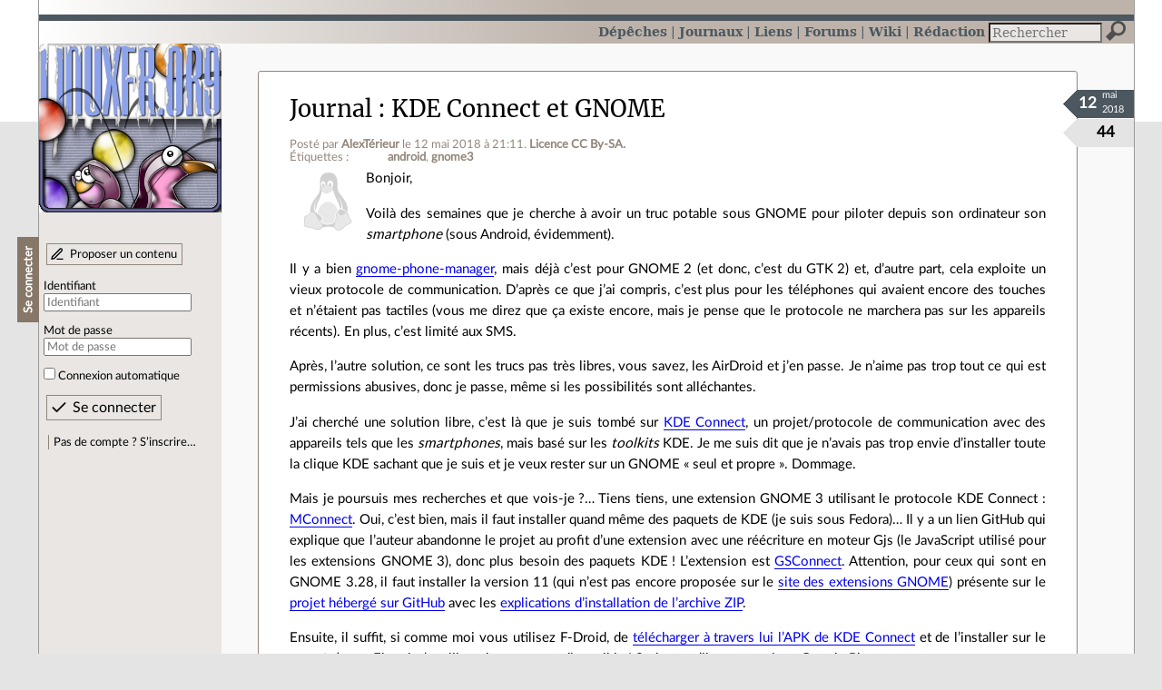

--- FILE ---
content_type: text/html; charset=utf-8
request_url: https://linuxfr.org/users/alexterieur/journaux/kde-connect-et-gnome
body_size: 18187
content:
<!DOCTYPE html>
<html lang="fr">
<head>
<meta charset="utf-8">
<title>KDE Connect et GNOME - LinuxFr.org</title>
<style type="text/css">header#branding h1 { background-image: url(/images/logos/linuxfr2_logo-frozen.png) }</style>
<link rel="stylesheet" href="/assets/application-8fbb115c941e433d5cde17e12c376f77d92d2c4eac19d01e1414d617c4d2506f.css" />
<link rel="shortcut icon" type="image/x-icon" href="/favicon.png" />
<meta content="width=device-width" name="viewport">
<meta content="AlexTérieur" name="author">
<meta content="KDE Connect et GNOME" name="description">
<meta content="android, gnome3" name="keywords">
<link rel="alternate" type="application/atom+xml" title="Flux Atom des commentaires sur « KDE Connect et GNOME »" href="/nodes/114451/comments.atom" />
</head>

<body class="" id="diaries-show">
<div id="top"></div>
<nav id="site">
<div class="go_to_content">
<a href="#contents">Aller au contenu</a>
<a href="#sidebar">Aller au menu</a>
</div>
<ul>
<li><a title="Actualités, événements et autres nouveautés" href="/news">Dépêches</a></li>
<li class="active"><a title="Journaux personnels de nos visiteurs" href="/journaux">Journaux</a></li>
<li><a title="Liens remarquables" href="/liens">Liens</a></li>
<li><a title="Questions‑réponses, petites annonces" href="/forums">Forums</a></li>
<li><a title="Pages wiki" href="/wiki">Wiki</a></li>
<li><a title="Participez à la rédaction des dépêches" href="/redaction">Rédaction</a></li>
</ul>
<form action="/recherche" accept-charset="UTF-8" method="get"><input name="utf8" type="hidden" value="&#x2713;" />
<div class="searchbox" role="search">
<label for="query" id="label_query">Recherche :</label>
<input id="query" name="q" type="search" placeholder="Rechercher" />
<input type="submit" value="Rechercher" id="search_submit" title="Lancer la recherche sur le site" data-disable-with="Rechercher" />
</div>
</form>

</nav>

<aside id="sidebar">
<header id="branding"><h1 title="Le logo de LinuxFr.org"><a href="/">LinuxFr.org</a></h1></header>
<div class="login box">
<h1>Se connecter</h1>
<div class="new_content">
<a href="/proposer-un-contenu">Proposer un contenu</a>
</div>
<form class="new_account" id="new_account_sidebar" action="/compte/connexion" accept-charset="UTF-8" method="post"><input name="utf8" type="hidden" value="&#x2713;" /><input type="hidden" name="authenticity_token" value="qku6eWepqKf3IMb2VTs4ikYhjqAfCEAiTFvXG4TT3OBI31yMnClUHq35KD_iGJGtyKQK1Yhc-TAFotf_H9rfNw" /><p>
<label for="account_login_sidebar">Identifiant</label>
<input id="account_login_sidebar" required="required" placeholder="Identifiant" size="20" type="text" name="account[login]" />
</p>
<p>
<label for="account_password_sidebar">Mot de passe</label>
<input id="account_password_sidebar" required="required" placeholder="Mot de passe" size="20" type="password" name="account[password]" />
</p>
<p>
<input name="account[remember_me]" type="hidden" value="0" /><input id="account_remember_me_sidebar" type="checkbox" value="1" name="account[remember_me]" />
<label for="account_remember_me_sidebar">Connexion automatique</label>
</p>
<p>
<input type="submit" name="commit" value="Se connecter" id="account_submit_sidebar" data-disable-with="Se connecter" />
</p>
</form>
<ul>
<li><a href="/compte/inscription">Pas de compte ? S’inscrire…</a></li>
</ul>
</div>

</aside>

<section class="container" id="container">
<main id="contents" role="main">
<article class="node hentry score8 diary" itemscope itemtype="http://schema.org/Article">
<header>
<h1 class="entry-title" itemprop="name"><a class="topic" href="/journaux">Journal</a> <a href="/users/alexterieur/journaux/kde-connect-et-gnome">KDE Connect et GNOME</a></h1>
<div class="meta">
<span class="floating_spacer"></span><span class="posted_by_spanblock">Posté par <a rel="author" href="/users/alexterieur">AlexTérieur</a> <time datetime="2018-05-12T21:11:20+02:00" class="updated">le 12 mai 2018 à 21:11</time>.</span>
<a rel="license" href="http://creativecommons.org/licenses/by-sa/4.0/deed.fr">Licence CC By‑SA.</a>
<div class="tags">
Étiquettes :
<ul class="tag_cloud" itemprop="keywords">
<li><a rel="tag" href="/tags/android/public">android</a></li>
<li><a rel="tag" href="/tags/gnome3/public">gnome3</a></li></ul>
</div>
</div>
</header>
<div class="figures">
<meta content="UserLikes:44" itemprop="interactionCount">
<figure class="score" title="Note de ce contenu">44</figure>
<figure class="datePourCss"><div class="jour">12</div><div class="mois">mai</div><div class="annee">2018</div></figure>
<figure class="image" itemprop="image"><img class="avatar" alt="" width="64" height="64" src="//linuxfr.org/images/default-avatar.svg" /></figure>
</div>
<div class="content entry-content" itemprop="articleBody">
<p>Bonjoir,</p>

<p>Voilà des semaines que je cherche à avoir un truc potable sous GNOME pour piloter depuis son ordinateur son <em>smartphone</em> (sous Android, évidemment).</p>

<p>Il y a bien <a href="https://wiki.gnome.org/PhoneManager">gnome-phone-manager</a>, mais déjà c’est pour GNOME 2 (et donc, c’est du GTK 2) et, d’autre part, cela exploite un vieux protocole de communication. D’après ce que j’ai compris, c’est plus pour les téléphones qui avaient encore des touches et n’étaient pas tactiles (vous me direz que ça existe encore, mais je pense que le protocole ne marchera pas sur les appareils récents). En plus, c’est limité aux SMS.</p>

<p>Après, l’autre solution, ce sont les trucs pas très libres, vous savez, les AirDroid et j’en passe. Je n’aime pas trop tout ce qui est permissions abusives, donc je passe, même si les possibilités sont alléchantes.</p>

<p>J’ai cherché une solution libre, c’est là que je suis tombé sur <a href="https://community.kde.org/KDEConnect">KDE Connect</a>, un projet/protocole de communication avec des appareils tels que les <em>smartphones</em>, mais basé sur les <em>toolkits</em> KDE. Je me suis dit que je n’avais pas trop envie d’installer toute la clique KDE sachant que je suis et je veux rester sur un GNOME « seul et propre ». Dommage.</p>

<p>Mais je poursuis mes recherches et que vois‐je ?… Tiens tiens, une extension GNOME 3 utilisant le protocole KDE Connect : <a href="https://extensions.gnome.org/extension/1272/mconnect/">MConnect</a>. Oui, c’est bien, mais il faut installer quand même des paquets de KDE (je suis sous Fedora)… Il y a un lien GitHub qui explique que l’auteur abandonne le projet au profit d’une extension avec une réécriture en moteur Gjs (le JavaScript utilisé pour les extensions GNOME 3), donc plus besoin des paquets KDE ! L’extension est <a href="https://extensions.gnome.org/extension/1319/gsconnect/">GSConnect</a>. Attention, pour ceux qui sont en GNOME 3.28, il faut installer la version 11 (qui n’est pas encore proposée sur le <a href="https://extensions.gnome.org/">site des extensions GNOME</a>) présente sur le <a href="https://github.com/andyholmes/gnome-shell-extension-gsconnect/releases/tag/v11">projet hébergé sur GitHub</a> avec les <a href="https://github.com/andyholmes/gnome-shell-extension-gsconnect/wiki/Installation">explications d’installation de l’archive ZIP</a>.</p>

<p>Ensuite, il suffit, si comme moi vous utilisez F-Droid, de <a href="https://f-droid.org/packages/org.kde.kdeconnect_tp/">télécharger à travers lui l’APK de KDE Connect</a> et de l’installer sur le <em>smartphone</em>. Eh oui, c’est libre, donc ça y est disponible ! Sachant qu’il y est aussi sur Google Play.</p>

<p>Enfin, configuration de l’extension sous GNOME en nommant votre PC à travers l’extension (cela n’affecte nullement le nom d’hôte), le détecter sous KDE Connect Android, configurer les permissions, et voilà ! Vous pouvez contrôler quasi intégralement votre téléphone sans y poser le moindre petit doigt dessus ! Envoi et notification de réception de SMS, transfert de fichiers bidirectionnel par le biais de Nautilus (montage automatique), pourcentage de batterie aussi et d’autres encore. Côté téléphone, vous pouvez vous en servir pour contrôler comme avec une télécommande un lecteur multimédia prenant en charge le protocole MPRIS2.</p>

<p>Pour l’instant, la limitation principale est que cela ne fonctionne que par Wi‐Fi, la gestion de connexion par Bluetooth semble ardue selon l’auteur, mais il pense qu’il y arrivera.</p>

<p>En image :<br><img src="//img.linuxfr.org/img/68747470733a2f2f657874656e73696f6e732e676e6f6d652e6f72672f657874656e73696f6e2d646174612f73637265656e73686f74732f73637265656e73686f745f313331395f773670315268342e706e67/screenshot_1319_w6p1Rh4.png" alt="Titre de l’image" title="Source : https://extensions.gnome.org/extension-data/screenshots/screenshot_1319_w6p1Rh4.png"></p>
</div>
<footer class="actions">
<meta itemprop="interactionCount" content="UserComments:38" /><span class="anonymous_reader"> (<span class="nb_comments">38 commentaires</span>).</span>

<div class="formats">
<a title="Télécharger ce contenu au format Markdown" class="action download" href="/users/alexterieur/journaux/kde-connect-et-gnome.md">Markdown</a>
<a title="Télécharger ce contenu au format EPUB" class="action download" href="/users/alexterieur/journaux/kde-connect-et-gnome.epub">EPUB</a>
</div>

</footer>
</article>

<div id="comments">
<ul class="threads">
<li class="comment odd score10" id="comment-1738609">
<h2>

<a title="Lien direct vers ce commentaire" class="anchor" href="/users/alexterieur/journaux/kde-connect-et-gnome#comment-1738609">#</a>
 
<a class="title" href="/nodes/114451/comments/1738609">scrcpy</a>
</h2>
<p class="meta">
<span class="floating_spacer"></span><span class="posted_by_spanblock">Posté par <a rel="author" href="/users/tmonjalo">Thomas Monjalon</a> <time datetime="2018-05-12T23:03:47+02:00" class="updated">le 12 mai 2018 à 23:03</time>.</span>
Évalué à <span class="score">10</span>.
</p>
<figure class="image"><img class="avatar" alt="" width="64" height="64" src="//linuxfr.org/images/default-avatar.svg" /></figure>
<div class="content">
<p>Un autre outil, qui ne fait pas vraiment la même chose, mais qui mérite de la pub : <a href="//linuxfr.org/users/rom1v/journaux/scrcpy-une-appli-pour-afficher-et-controler-des-devices-android">scrcpy</a>.<br>
Ça utilise le câble USB pour déporter le téléphone dans une fenêtre de ton Linux.<br>
Merci Romain Vimont et Genymobile pour ce bel outil !</p>

<p>Expérience perso (si ça peut aider quelqu'un d'autre) : scrcpy m'a servi quand ma barre tactile de navigation est morte de viellesse.<br>
Ensuite, installer l'appli Android <a href="https://play.google.com/store/apps/details?id=flar2.homebutton">button mapper</a> m'a permis d'utiliser les boutons physiques au lieu de la zone tactile.</p>
</div>
<footer class="actions">
</footer>

</li>

<li class="comment even score5" id="comment-1738611">
<h2>

<a title="Lien direct vers ce commentaire" class="anchor" href="/users/alexterieur/journaux/kde-connect-et-gnome#comment-1738611">#</a>
 
<a class="title" href="/nodes/114451/comments/1738611">Maxs</a>
</h2>
<p class="meta">
<span class="floating_spacer"></span><span class="posted_by_spanblock">Posté par <a rel="author" href="/users/jnanar--2">jnanar</a> (<a href="https://blog.agayon.be/">site web personnel</a>) <time datetime="2018-05-12T23:07:02+02:00" class="updated">le 12 mai 2018 à 23:07</time>.</span>
Évalué à <span class="score">5</span>.
</p>
<figure class="image"><img class="avatar" alt="" width="64" height="64" src="//linuxfr.org/images/default-avatar.svg" /></figure>
<div class="content">
<p>C'est intéressant. À comparer avec Maxs que maclag avait présenté : <a href="//linuxfr.org/users/maclag/journaux/le-projet-maxs-modular-android-xmpp-suite">https://linuxfr.org/users/maclag/journaux/le-projet-maxs-modular-android-xmpp-suite</a></p>

<p>Ce dernier fonctionne au dessus de XMPP. Le téléphone est un simple contact dans le logiciel de chat.</p>
</div>
<footer class="actions">
</footer>

</li>

<li class="comment odd score4" id="comment-1738613">
<h2>

<a title="Lien direct vers ce commentaire" class="anchor" href="/users/alexterieur/journaux/kde-connect-et-gnome#comment-1738613">#</a>
 
<a class="title" href="/nodes/114451/comments/1738613">bluetooth</a>
</h2>
<p class="meta">
<span class="floating_spacer"></span><span class="posted_by_spanblock">Posté par <a rel="author" href="/users/moi1392">moi1392</a> <time datetime="2018-05-13T00:04:30+02:00" class="updated">le 13 mai 2018 à 00:04</time>.</span>
Évalué à <span class="score">4</span>.
</p>
<figure class="image"><img class="avatar" alt="" width="64" height="64" src="//linuxfr.org/images/default-avatar.svg" /></figure>
<div class="content">
<p>ça marche absolument sans soucis par bluetooth chez moi, et je n'ai rien eu à configurer ! j'ai remarqué cela par hasard sur mon (pc) portable.</p>
</div>
<footer class="actions">
</footer>

<ul>
<li class="comment odd score2" id="comment-1738877">
<h2>
<a title="Remonter au commentaire parent" class="parent" href="/users/alexterieur/journaux/kde-connect-et-gnome#comment-1738613">[^]</a>
<a title="Lien direct vers ce commentaire" class="anchor" href="/users/alexterieur/journaux/kde-connect-et-gnome#comment-1738877">#</a>
 
<a class="title" href="/nodes/114451/comments/1738877">Re: bluetooth</a>
</h2>
<p class="meta">
<span class="floating_spacer"></span><span class="posted_by_spanblock">Posté par <a rel="author" href="/users/gnumdk">gnumdk</a> (<a href="https://www.patreon.com/c/gnumdk">site web personnel</a>) <time datetime="2018-05-15T07:57:36+02:00" class="updated">le 15 mai 2018 à 07:57</time>.</span>
Évalué à <span class="score">2</span>.
</p>
<figure class="image"><img class="avatar" alt="" width="64" height="64" src="//img.linuxfr.org/avatars/014/008/000/avatar.png" /></figure>
<div class="content">
<p>Je ne pense pas, le support blutooth est en cours d'ajout dans KDE Connect.</p>
</div>
<footer class="actions">
</footer>

<ul>
<li class="comment odd score1" id="comment-1739336">
<h2>
<a title="Remonter au commentaire parent" class="parent" href="/users/alexterieur/journaux/kde-connect-et-gnome#comment-1738877">[^]</a>
<a title="Lien direct vers ce commentaire" class="anchor" href="/users/alexterieur/journaux/kde-connect-et-gnome#comment-1739336">#</a>
 
<a class="title" href="/nodes/114451/comments/1739336">Re: bluetooth</a>
</h2>
<p class="meta">
<span class="floating_spacer"></span><span class="posted_by_spanblock">Posté par <a rel="author" href="/users/saurondemordor">SauronDeMordor</a> (<a href="https://sites.google.com/site/richardgroux/">site web personnel</a>) <time datetime="2018-05-18T17:00:09+02:00" class="updated">le 18 mai 2018 à 17:00</time>.</span>
Évalué à <span class="score">1</span>.
</p>
<figure class="image"><img class="avatar" alt="" width="64" height="64" src="//img.linuxfr.org/avatars/125/057/000/avatar.jpg" /></figure>
<div class="content">
<p>la partie bluetooth est ok pour la connexion setup et ensuite ça passe en wifi</p>

<p>effectivement tous les messages sont en wifi ensuite, mais le bientôt je ne sais pas si c est vrai car ca fait quelques années déjà que je l attend</p>
</div>
<footer class="actions">
</footer>

</li>

</ul>
</li>

</ul>
</li>

<li class="comment even score10" id="comment-1738617">
<h2>

<a title="Lien direct vers ce commentaire" class="anchor" href="/users/alexterieur/journaux/kde-connect-et-gnome#comment-1738617">#</a>
 
<a class="title" href="/nodes/114451/comments/1738617">KDE et Gnome</a>
</h2>
<p class="meta">
<span class="floating_spacer"></span><span class="posted_by_spanblock">Posté par <a rel="author" href="/users/gorbal">gorbal</a> <time datetime="2018-05-13T00:34:12+02:00" class="updated">le 13 mai 2018 à 00:34</time>.</span>
Évalué à <span class="score">10</span>.
</p>
<figure class="image"><img class="avatar" alt="" width="64" height="64" src="//linuxfr.org/images/default-avatar.svg" /></figure>
<div class="content">
<p>Heureusement que les utilisateurs de KDE sont moins sectaires.</p>
</div>
<footer class="actions">
</footer>

<ul>
<li class="comment odd score10" id="comment-1738622">
<h2>
<a title="Remonter au commentaire parent" class="parent" href="/users/alexterieur/journaux/kde-connect-et-gnome#comment-1738617">[^]</a>
<a title="Lien direct vers ce commentaire" class="anchor" href="/users/alexterieur/journaux/kde-connect-et-gnome#comment-1738622">#</a>
 
<a class="title" href="/nodes/114451/comments/1738622">Re: KDE et Gnome</a>
</h2>
<p class="meta">
<span class="floating_spacer"></span><span class="posted_by_spanblock">Posté par <a rel="author" href="/users/loul">vpinon</a> <time datetime="2018-05-13T06:19:37+02:00" class="updated">le 13 mai 2018 à 06:19</time>.</span>
Évalué à <span class="score">10</span>.
</p>
<figure class="image"><img class="avatar" alt="" width="64" height="64" src="//linuxfr.org/images/default-avatar.svg" /></figure>
<div class="content">
<p>Ça fait plein de petits paquets à installer, justement parce que le gros ensemble KDElibs a été modularisé en KDE Frameworks dont on peut prendre le minimum.<br>
Le délire de refuser d'installer 20Mo de librairies C++ alors que même un téléphone à 50 balles dispose de 8Go de "disque", c'est vraiment pas rationnel ! Alors qu'à côté de ça on installe des JDK et autres Electron qui pèsent 10 fois plus…<br>
C'est renier le boulot d'une partie de la communauté libre pour des critères… sectaires ?<br>
Désolé de m'énerver encore face à ce problème :-\</p>
</div>
<footer class="actions">
</footer>

</li>

<li class="comment even fold score-10" id="comment-1738627">
<h2>
<a title="Remonter au commentaire parent" class="parent" href="/users/alexterieur/journaux/kde-connect-et-gnome#comment-1738617">[^]</a>
<a title="Lien direct vers ce commentaire" class="anchor" href="/users/alexterieur/journaux/kde-connect-et-gnome#comment-1738627">#</a>
 
<a class="title" href="/nodes/114451/comments/1738627">Re: KDE et Gnome</a>
</h2>
<p class="meta">
<span class="floating_spacer"></span><span class="posted_by_spanblock">Posté par <a rel="author" href="/users/alexterieur">AlexTérieur</a> <time datetime="2018-05-13T10:29:36+02:00" class="updated">le 13 mai 2018 à 10:29</time>.</span>
Évalué à <span class="score">-10</span>.
</p>
<figure class="image"><img class="avatar" alt="" width="64" height="64" src="//linuxfr.org/images/default-avatar.svg" /></figure>
<div class="content">
<p>Ça n'est absolument pas par sectarisme, j'estime <strong>à mon humble avis</strong> que mélanger différentes "technologies" n'est pas top pour la stabilité du système. Et comme je l'ai dit, j'utilise Fedora, qui est pensé autour de Gnome.</p>
</div>
<footer class="actions">
</footer>

<ul>
<li class="comment odd score10" id="comment-1738629">
<h2>
<a title="Remonter au commentaire parent" class="parent" href="/users/alexterieur/journaux/kde-connect-et-gnome#comment-1738627">[^]</a>
<a title="Lien direct vers ce commentaire" class="anchor" href="/users/alexterieur/journaux/kde-connect-et-gnome#comment-1738629">#</a>
 
<a class="title" href="/nodes/114451/comments/1738629">Re: KDE et Gnome</a>
</h2>
<p class="meta">
<span class="floating_spacer"></span><span class="posted_by_spanblock">Posté par <a rel="author" href="/users/moi1392">moi1392</a> <time datetime="2018-05-13T10:48:46+02:00" class="updated">le 13 mai 2018 à 10:48</time>.</span>
Évalué à <span class="score">10</span>.
</p>
<figure class="image"><img class="avatar" alt="" width="64" height="64" src="//linuxfr.org/images/default-avatar.svg" /></figure>
<div class="content">
<p>mélanger différents technologies ?<br>
C'est du code c++, quand tu lance firefox et battle for wesnoth sur ta machine, tu as déjà "différentes technologies" sur ton système.<br>
As tu déjà rencontrer des soucis de stabilité dans ce cas de figure ?</p>

<p>Il y a peut être d'autres bonnes raisons de na pas faire cela (les services démarrés, les configurations/associations par défaut, …), mais le "ménlager différentes technologies" n'en est certainement pas une…</p>
</div>
<footer class="actions">
</footer>

</li>

<li class="comment even score4" id="comment-1738630">
<h2>
<a title="Remonter au commentaire parent" class="parent" href="/users/alexterieur/journaux/kde-connect-et-gnome#comment-1738627">[^]</a>
<a title="Lien direct vers ce commentaire" class="anchor" href="/users/alexterieur/journaux/kde-connect-et-gnome#comment-1738630">#</a>
 
<a class="title" href="/nodes/114451/comments/1738630">Re: KDE et Gnome</a>
</h2>
<p class="meta">
<span class="floating_spacer"></span><span class="posted_by_spanblock">Posté par <a rel="author" href="/users/maderios--2">Maderios</a> <time datetime="2018-05-13T10:58:14+02:00" class="updated">le 13 mai 2018 à 10:58</time>.</span>
Évalué à <span class="score">4</span>.
</p>
<figure class="image"><img class="avatar" alt="" width="64" height="64" src="//img.linuxfr.org/avatars/566/063/000/avatar.jpg" /></figure>
<div class="content">
<blockquote>
<p>mélanger différentes "technologies" n'est pas top pour la stabilité du système</p>
</blockquote>

<p>Me concernant, c'est le contraire. Pour des raisons de sécurité, je n'ai jamais aimé mettre mes oeufs dans le même panier. A part Enlightenment que j'utilise plutôt comme un wm, aucun environnement spécifique chez moi. J'utilise des applications gtk, qt, gnome, kde, xfce, etc…</p>
</div>
<footer class="actions">
</footer>

</li>

</ul>
</li>

<li class="comment odd score10" id="comment-1738628">
<h2>
<a title="Remonter au commentaire parent" class="parent" href="/users/alexterieur/journaux/kde-connect-et-gnome#comment-1738617">[^]</a>
<a title="Lien direct vers ce commentaire" class="anchor" href="/users/alexterieur/journaux/kde-connect-et-gnome#comment-1738628">#</a>
 
<a class="title" href="/nodes/114451/comments/1738628">Re: KDE et Gnome</a>
</h2>
<p class="meta">
<span class="floating_spacer"></span><span class="posted_by_spanblock">Posté par <a rel="author" href="/users/freejeff">freejeff</a> <time datetime="2018-05-13T10:37:12+02:00" class="updated">le 13 mai 2018 à 10:37</time>.</span>
Évalué à <span class="score">10</span>.
</p>
<figure class="image"><img class="avatar" alt="" width="64" height="64" src="//linuxfr.org/images/default-avatar.svg" /></figure>
<div class="content">
<p>J'allais répondre à-peu-prés la même chose, mais je suis allé voir le site de GSconnect, et en fait c'est une re-implémentation du protocole de KDEconnect. Il est vrai qu'ils auraient pu utiliser le code existant comme c'était fait au début, j'imagine qu'il y a pas mal de différences pour les notifications et pour les widgets donc c'est probablement plus simple de refaire une implémentation propre à Gnome plutôt que d'avoir un code très complexe !</p>

<p>Pour une fois qu'un protocole développé par KDE est utilisé par Gnome ! On ne peut que s'en réjouir !</p>
</div>
<footer class="actions">
</footer>

<ul>
<li class="comment odd score10" id="comment-1738637">
<h2>
<a title="Remonter au commentaire parent" class="parent" href="/users/alexterieur/journaux/kde-connect-et-gnome#comment-1738628">[^]</a>
<a title="Lien direct vers ce commentaire" class="anchor" href="/users/alexterieur/journaux/kde-connect-et-gnome#comment-1738637">#</a>
 
<a class="title" href="/nodes/114451/comments/1738637">Re: KDE et Gnome</a>
</h2>
<p class="meta">
<span class="floating_spacer"></span><span class="posted_by_spanblock">Posté par <a rel="author" href="/users/gorbal">gorbal</a> <time datetime="2018-05-13T13:23:40+02:00" class="updated">le 13 mai 2018 à 13:23</time>.</span>
Évalué à <span class="score">10</span>.
</p>
<figure class="image"><img class="avatar" alt="" width="64" height="64" src="//linuxfr.org/images/default-avatar.svg" /></figure>
<div class="content">
<p>C'est une très bonne chose qu'il existe une application pure Gnome pour gérer ce protocole.<br>
Le problème est plus dans l'appriori de refuser d'installer un programme KDE sous prétexte de conserver une pureté imaginaire.<br>
Surtout que la version KDE a même une extension pour gérer Nautilus…</p>
</div>
<footer class="actions">
</footer>

<ul>
<li class="comment fold odd score-1" id="comment-1738651">
<h2>
<a title="Remonter au commentaire parent" class="parent" href="/users/alexterieur/journaux/kde-connect-et-gnome#comment-1738637">[^]</a>
<a title="Lien direct vers ce commentaire" class="anchor" href="/users/alexterieur/journaux/kde-connect-et-gnome#comment-1738651">#</a>
 
<a class="title" href="/nodes/114451/comments/1738651">Re: KDE et Gnome</a>
</h2>
<p class="meta">
<span class="floating_spacer"></span><span class="posted_by_spanblock">Posté par <a rel="author" href="/users/gnunux">GnunuX</a> (<a href="http://www.gnunux.info">site web personnel</a>) <time datetime="2018-05-13T20:17:00+02:00" class="updated">le 13 mai 2018 à 20:17</time>.</span>
Évalué à <span class="score">-1</span>.
</p>
<figure class="image"><img class="avatar" alt="" width="64" height="64" src="//linuxfr.org/images/default-avatar.svg" /></figure>
<div class="content">
<blockquote>
<p>Le problème est plus dans l'appriori de refuser d'installer un programme KDE sous prétexte de conserver une pureté imaginaire.</p>
</blockquote>

<p>Les gens font bien ce qu'ils veulent sur leur PC, non ? Je ne comprends pas bien en quoi c'est un "problème".</p>
</div>
<footer class="actions">
</footer>

<ul>
<li class="comment odd score10" id="comment-1738653">
<h2>
<a title="Remonter au commentaire parent" class="parent" href="/users/alexterieur/journaux/kde-connect-et-gnome#comment-1738651">[^]</a>
<a title="Lien direct vers ce commentaire" class="anchor" href="/users/alexterieur/journaux/kde-connect-et-gnome#comment-1738653">#</a>
 
<a class="title" href="/nodes/114451/comments/1738653">Re: KDE et Gnome</a>
</h2>
<p class="meta">
<span class="floating_spacer"></span><span class="posted_by_spanblock">Posté par <a rel="author" href="/users/freejeff">freejeff</a> <time datetime="2018-05-13T20:56:31+02:00" class="updated">le 13 mai 2018 à 20:56</time>.</span>
Évalué à <span class="score">10</span>.
</p>
<figure class="image"><img class="avatar" alt="" width="64" height="64" src="//linuxfr.org/images/default-avatar.svg" /></figure>
<div class="content">
<p>Au début les fans de gnome disaient qu'il fallait installer tout KDE pour une petite application, puis KDE a scindé son cadriciel en plein de sous parties assez légère. Je pense qu'il y a un long ressenti des gens qui utilisent KDE vis à vis de l'attitude de RedHat et Gnome. Par exemple il y a eu KDE qui a proposé dans les années 2000 DCOP qui permettait la communication des applications Desktop mais la freedesktop a plutôt poussé pour dbus qui est venu bien plus tard et qui était piloté par RedHat et Gnome, on peut retrouver des frustrations des années 2000 <a href="https://blogs.gnome.org/rodrigo/2005/06/20/desktop-platform/">ici</a> par exemple.</p>

<p>Donc lorsque des gens qui aiment KDE voient qu'un logiciel qui réimplémentent une fonctionnalité pour ne pas avoir à utiliser les libs KDE ils sont un peu amer car cette attitude n'a jamais été réciproque du cotés de KDE.</p>

<p>Je pense que le problème vient de là.</p>
</div>
<footer class="actions">
</footer>

<ul>
<li class="comment fold odd score-5" id="comment-1738657">
<h2>
<a title="Remonter au commentaire parent" class="parent" href="/users/alexterieur/journaux/kde-connect-et-gnome#comment-1738653">[^]</a>
<a title="Lien direct vers ce commentaire" class="anchor" href="/users/alexterieur/journaux/kde-connect-et-gnome#comment-1738657">#</a>
 
<a class="title" href="/nodes/114451/comments/1738657">Re: KDE et Gnome</a>
</h2>
<p class="meta">
<span class="floating_spacer"></span><span class="posted_by_spanblock">Posté par <a rel="author" href="/users/loul">vpinon</a> <time datetime="2018-05-13T21:48:00+02:00" class="updated">le 13 mai 2018 à 21:48</time>.</span>
Évalué à <span class="score">-5</span>.
</p>
<figure class="image"><img class="avatar" alt="" width="64" height="64" src="//linuxfr.org/images/default-avatar.svg" /></figure>
<div class="content">
<p>Bof. DCOP/DBus c'est de l'histoire très ancienne, qui concernent plutôt les développeurs… et de nos jours les membres actifs de KDE et Gnome qui se retrouvent côte à côte sur tous les salons et dans les tables rondes « bureau libre » sont plutôt copains, se filent des coups de main etc.</p>

<p>Je dirais que la guéguerre est plutôt chez les utilisateurs qui font parfois un choix radical. Quand ce sont des histoires de goût (ergonomie « puissante » ou « épurée »…) ça ne peut pas trop se discuter, mais invoquer la technologie à mon avis ça ne vaut plus quand la plupart des machines de bureau on plusieurs Go de RAM (<a href="http://www.ubuntubuzz.com/2018/04/comparison-of-memory-consumptions-of-7-bionic-systems-from-beta-2.html">et</a> <a href="https://blog.qt.io/blog/2018/05/03/qt-microncontrollers-mcu/">encore</a>)</p>

<p>Pardonnez moi, je me sens en plein <a href="https://xkcd.com/386/">386</a></p>
</div>
<footer class="actions">
</footer>

<ul>
<li class="comment odd score8" id="comment-1738658">
<h2>
<a title="Remonter au commentaire parent" class="parent" href="/users/alexterieur/journaux/kde-connect-et-gnome#comment-1738657">[^]</a>
<a title="Lien direct vers ce commentaire" class="anchor" href="/users/alexterieur/journaux/kde-connect-et-gnome#comment-1738658">#</a>
 
<a class="title" href="/nodes/114451/comments/1738658">Re: KDE et Gnome</a>
</h2>
<p class="meta">
<span class="floating_spacer"></span><span class="posted_by_spanblock">Posté par <a rel="author" href="/users/freejeff">freejeff</a> <time datetime="2018-05-13T22:36:26+02:00" class="updated">le 13 mai 2018 à 22:36</time>.</span>
Évalué à <span class="score">8</span>.
</p>
<figure class="image"><img class="avatar" alt="" width="64" height="64" src="//linuxfr.org/images/default-avatar.svg" /></figure>
<div class="content">
<blockquote>
<p>DCOP/DBus c'est de l'histoire très ancienne, qui concernent plutôt les développeurs…</p>
</blockquote>

<p>Tout à fait d'accord, mais ce n'est qu'un moyen d'illustrer le propos concernant le ressenti des "vieux de chez KDE".</p>

<p>Je pense que le vrai point n'est pas tant les développeurs que les aspect politiques sous-jacents.</p>

<p>Gnome est clairement poussé par RedHat qui est un acteur majeur dans les distributions Linux, KDE lui, n'a pas d'acteur majeurs qui le pousse, résultat, il n'est que très rarement le bureau par défaut.</p>

<p>RedHat a tout intérêt à avoir la main sur les technos de bureau OpenSource vis-à-vis de son marché. En même temps c'est probablement eux qui contribuent le plus avec des gars comme Poettering et probablement beaucoup d'autres.</p>

<p>KDE fait sont bonhomme de de chemin et devient de plus en plus polyvalent et bien pensé. Il ne perse pas dans le monde des distributions et est souvent mal intégré.</p>

<p>Je suis d'accord que cela n'a pas trop de sens aujourd'hui de vouloir tout avoir avec une seule techno si on est un utilisateur conciliant comme je le suis. Mais par exemple si on est un utilisateur type MacOS qui aime le "look and feel" de ses programmes alors la différence de conception entre Gnome est KDE peut devenir un point de clivage.</p>

<p>Après, ici c'est plutôt un problème de techno. Gnome c'est du C et KDE du C++, faire cohabiter les deux proprement est peut être difficile, avec les contraintes "Desktop".</p>

<p>Après en ce qui concerne les aspects techno, j'ai bien aimé le lien que tu as posté où il y a cette image :<br><img src="//img.linuxfr.org/img/[base64]/mem2018.png" alt="Titre de l'image" title="Source : https://4.bp.blogspot.com/-f7C9M0ARF8Q/WuXE9gbffxI/AAAAAAAAQMA/7mf7IE_X0Pk_kvmEKEyJ-_Yfacb-Ce3YQCLcBGAs/s1600/mem2018.png"></p>

<p>qui montre qu'un DE tel que KDE utilise moins de 400Mo de mémoire, c'est vraiment sympa.</p>

<p>Mais bon avec tout ça on s'éloigne du sujet initial ;-) </p>
</div>
<footer class="actions">
</footer>

</li>

<li class="comment even score9" id="comment-1738678">
<h2>
<a title="Remonter au commentaire parent" class="parent" href="/users/alexterieur/journaux/kde-connect-et-gnome#comment-1738657">[^]</a>
<a title="Lien direct vers ce commentaire" class="anchor" href="/users/alexterieur/journaux/kde-connect-et-gnome#comment-1738678">#</a>
 
<a class="title" href="/nodes/114451/comments/1738678">Re: KDE et Gnome</a>
</h2>
<p class="meta">
<span class="floating_spacer"></span><span class="posted_by_spanblock">Posté par <a rel="author" href="/users/albert_">Albert_</a> <time datetime="2018-05-14T10:07:29+02:00" class="updated">le 14 mai 2018 à 10:07</time>.</span>
Évalué à <span class="score">9</span>.
</p>
<figure class="image"><img class="avatar" alt="" width="64" height="64" src="//linuxfr.org/images/default-avatar.svg" /></figure>
<div class="content">
<blockquote>
<p>Bof. DCOP/DBus c'est de l'histoire très ancienne, qui concernent plutôt les développeurs…</p>
</blockquote>

<p>Euh non DCOP etait utilisable par les utilisateurs c'etait "comprehensible". Dbus c'est une autre histoire, la "learning curve" est plutot hardue.</p>

<p>Juste par curiosite donne moi le nom d'une technologie KDE qui a ete recupere tel quel sans le classic "embrace and extend" par le projet Gnome?</p>

<p>Malgre tout le boulot de KDE pour que les logiciels Gnome soit integres comme il faut avec le bureau les applis Gnome3 font tout ce qu'elles peuvent pour ne pas etre compatible. Donc ouvrir un nautilus ou un eolie sous KDE fait que tes fenetres sont differentes (c'est pareil si tu ouvres ca sous Enlightnement ou LXDE etc.) Gnome n'est pas vraiment un projet qui joue en equipe. Ils veulent imposer leur vision du bureau.</p>
</div>
<footer class="actions">
</footer>

<ul>
<li class="comment fold odd score-1" id="comment-1738879">
<h2>
<a title="Remonter au commentaire parent" class="parent" href="/users/alexterieur/journaux/kde-connect-et-gnome#comment-1738678">[^]</a>
<a title="Lien direct vers ce commentaire" class="anchor" href="/users/alexterieur/journaux/kde-connect-et-gnome#comment-1738879">#</a>
 
<a class="title" href="/nodes/114451/comments/1738879">Re: KDE et Gnome</a>
</h2>
<p class="meta">
<span class="floating_spacer"></span><span class="posted_by_spanblock">Posté par <a rel="author" href="/users/gnumdk">gnumdk</a> (<a href="https://www.patreon.com/c/gnumdk">site web personnel</a>) <time datetime="2018-05-15T08:10:33+02:00" class="updated">le 15 mai 2018 à 08:10</time>.</span>
Évalué à <span class="score">-1</span>.
</p>
<figure class="image"><img class="avatar" alt="" width="64" height="64" src="//img.linuxfr.org/avatars/014/008/000/avatar.png" /></figure>
<div class="content">
<p>Ah ah, la bonne blague, donc on doit continuer à développer des applications comme dans les années 90 pour faire plaisir aux utilisateurs de KDE?</p>

<p>Le problème de KDE, je le connais bien, pour avoir bossé sur KDE durant quelques années:<br>
- Pas assez d'application ou des applications de faible qualité: crash réguliers, remise à plat du profil KDE mensuel, …<br>
- Des technos vieillissantes et inadaptées: KDED est celui qui me vient à l'esprit, un pauvre module KDED plante et c'est tout le bureau qui s'écroule, sachant que contrairement à Gnome Shell, chaque module est en C++ donc propice au crash<br>
- Depuis KDE3, on entend parlé d'une simplification de l'interface du bureau et des applications mais aujourd'hui sous KDE5, le problème est toujours le même avec des applications bourrées d'options et donc de bugs</p>

<p>Et sur un plan purement technique, je suis sur que KDE est mieux branlé mais à un moment, l'expérience utilisateur est toujours plus importante.</p>
</div>
<footer class="actions">
</footer>

<ul>
<li class="comment odd score2" id="comment-1739035">
<h2>
<a title="Remonter au commentaire parent" class="parent" href="/users/alexterieur/journaux/kde-connect-et-gnome#comment-1738879">[^]</a>
<a title="Lien direct vers ce commentaire" class="anchor" href="/users/alexterieur/journaux/kde-connect-et-gnome#comment-1739035">#</a>
 
<a class="title" href="/nodes/114451/comments/1739035">Re: KDE et Gnome</a>
</h2>
<p class="meta">
<span class="floating_spacer"></span><span class="posted_by_spanblock">Posté par <a rel="author" href="/users/albert_">Albert_</a> <time datetime="2018-05-16T09:26:59+02:00" class="updated">le 16 mai 2018 à 09:26</time>.</span>
Évalué à <span class="score">2</span>.
</p>
<figure class="image"><img class="avatar" alt="" width="64" height="64" src="//linuxfr.org/images/default-avatar.svg" /></figure>
<div class="content">
<p>Parlons en de l'experience utilisateur Gnome:</p>

<p>depuis la version 3.28 sous archlinux un logout ne fonctionne plus! </p>

<p>Et le fait de s'interfacer avec d'autre bureau (j'ai aussi parle de enlightnement mais tu peux rajouter XFCE ou n'importe quel autre bureau non Gnome) ton logiciel eolie est totalement a l'ouest mais bon c'est pas grave c'est fait pour Gnome et uniquement pour. J'ai le droit tout de meme de constater la TRES mauvaise integration de certains logiciels Gnome sur un bureau non?</p>
</div>
<footer class="actions">
</footer>

<ul>
<li class="comment odd score8" id="comment-1739040">
<h2>
<a title="Remonter au commentaire parent" class="parent" href="/users/alexterieur/journaux/kde-connect-et-gnome#comment-1739035">[^]</a>
<a title="Lien direct vers ce commentaire" class="anchor" href="/users/alexterieur/journaux/kde-connect-et-gnome#comment-1739040">#</a>
 
<a class="title" href="/nodes/114451/comments/1739040">Défauts de Gnome</a>
</h2>
<p class="meta">
<span class="floating_spacer"></span><span class="posted_by_spanblock">Posté par <a rel="author" href="/users/theyinyeti">Yves</a> (<a href="http://yalis.fr/">site web personnel</a>) <time datetime="2018-05-16T09:52:30+02:00" class="updated">le 16 mai 2018 à 09:52</time>.</span>
Évalué à <span class="score">8</span>.
</p>
<figure class="image"><img class="avatar" alt="" width="64" height="64" src="//img.linuxfr.org/avatars/404/010/000/avatar.png" /></figure>
<div class="content">
<p>Pour ma part, ce qui m’agace le plus dans Gnome (et j’ai bien peur que ça devienne la norme avec Wayland), c’est les « client-side decorations », autrement dit les barres de titre gérées par le logiciel et non par le gestionnaire de fenêtre.</p>

<p>À cause de ça :</p>

<ul>
<li>Quand une fenêtre ne répond plus, elle ne peut plus ni être déplacée, ni être retaillée. (bon, ok, on peut encore avec Alt+souris… merci Linux !)</li>
<li>Ces fenêtres ne respectent pas le paramétrage du bureau ; par exemple tu configures ton bureau pour que le double-click sur la barre de titre « replie » la fenêtre (on ne voit plus que la barre de titre) et l’application client-side-décorée décide que non, le double-click va mettre en plein écran, parce que c’est ce que tout le monde veut, n’est-ce pas ? :-/</li>
</ul><p>Je rencontre régulièrement ces mêmes problèmes avec Windows, et j’étais content de ne pas les avoir avec Linux. Et voilà que maintenant nous les avons aussi :-(</p>

<p>Je fais partie des (rares ?) utilisateurs d’ordinateurs qui n’ont jamais eu Windows. Je suis passé directement de Unix/Atari (Mint pour ceux qui connaissent) à la maison + Unix à la fac (Solaris, Silicon Graphics…) -&gt; à Linux à la maison… et Windows au boulot (pas le choix, hein ?). N’ayant pas les habitudes Windows, je me désole parfois des mauvaises idées qu’on peut lui emprunter. Heureusement, il y en a des bonnes, aussi…</p>
</div>
<footer class="actions">
</footer>

<ul>
<li class="comment odd score3" id="comment-1739061">
<h2>
<a title="Remonter au commentaire parent" class="parent" href="/users/alexterieur/journaux/kde-connect-et-gnome#comment-1739040">[^]</a>
<a title="Lien direct vers ce commentaire" class="anchor" href="/users/alexterieur/journaux/kde-connect-et-gnome#comment-1739061">#</a>
 
<a class="title" href="/nodes/114451/comments/1739061">Re: Défauts de Gnome</a>
</h2>
<p class="meta">
<span class="floating_spacer"></span><span class="posted_by_spanblock">Posté par <a rel="author" href="/users/albert_">Albert_</a> <time datetime="2018-05-16T14:06:05+02:00" class="updated">le 16 mai 2018 à 14:06</time>.</span>
Évalué à <span class="score">3</span>.
</p>
<figure class="image"><img class="avatar" alt="" width="64" height="64" src="//linuxfr.org/images/default-avatar.svg" /></figure>
<div class="content">
<blockquote>
<p>Pour ma part, ce qui m’agace le plus dans Gnome (et j’ai bien peur que ça devienne la norme avec Wayland), c’est les « client-side decorations », autrement dit les barres de titre gérées par le logiciel et non par le gestionnaire de fenêtre.</p>
</blockquote>

<p>Mais ca la ou Gnome est super fort! ils ont reussi a implementer ca aussi sous Xorg et c'est ce dont je parle. Nautilus ou eolie ont leur propre decoration de fenetre totalement a l'ouest compare avec le bureau dont tu te sers (que ce soit plasma-desktop, lxde, E…)</p>
</div>
<footer class="actions">
</footer>

<ul>
<li class="comment odd score1" id="comment-1739365">
<h2>
<a title="Remonter au commentaire parent" class="parent" href="/users/alexterieur/journaux/kde-connect-et-gnome#comment-1739061">[^]</a>
<a title="Lien direct vers ce commentaire" class="anchor" href="/users/alexterieur/journaux/kde-connect-et-gnome#comment-1739365">#</a>
 
<a class="title" href="/nodes/114451/comments/1739365">Re: Défauts de Gnome</a>
</h2>
<p class="meta">
<span class="floating_spacer"></span><span class="posted_by_spanblock">Posté par <a rel="author" href="/users/gnumdk">gnumdk</a> (<a href="https://www.patreon.com/c/gnumdk">site web personnel</a>) <time datetime="2018-05-19T11:30:26+02:00" class="updated">le 19 mai 2018 à 11:30</time>.</span>
Évalué à <span class="score">1</span>.
</p>
<figure class="image"><img class="avatar" alt="" width="64" height="64" src="//img.linuxfr.org/avatars/014/008/000/avatar.png" /></figure>
<div class="content">
<p>Mais c'est bien ça le problème, si tu n'aimes pas les applications GNOME, ne les utilises pas :p</p>

<p>Je le connais le problème des KDEistes, les applis KDE sont peu nombreuses ou très buguées et donc tu finis toujours avec des applis GTK sur ton bureau. C'est pour rien que j'étais contributeur sur oxygen-gtk quand j'étais sous KDE.</p>

<p>Mais je vois pas pourquoi Gnome aurait du rester dans le passé juste pour faire plaisir aux utilisateurs de KDE. </p>

<p>Quand j'ai quitté KDE, j'étais le créateur du module kded-appmenu et du code le gérant dans Kwin. Pourtant, quand j'ai vu ce qu'offrait CSD, j'ai migré sous GNOME voyant que KDE n'allait pas évoluer rapidement de ce côté là.</p>

<p>Quand au monsieur qui dit que quand une appli ne répond plus, on ne peut plus la déplacer, j'ai envie de dire et? Tant qu'on peut la fermer.</p>
</div>
<footer class="actions">
</footer>

<ul>
<li class="comment odd score3" id="comment-1739389">
<h2>
<a title="Remonter au commentaire parent" class="parent" href="/users/alexterieur/journaux/kde-connect-et-gnome#comment-1739365">[^]</a>
<a title="Lien direct vers ce commentaire" class="anchor" href="/users/alexterieur/journaux/kde-connect-et-gnome#comment-1739389">#</a>
 
<a class="title" href="/nodes/114451/comments/1739389">Re: Défauts de Gnome</a>
</h2>
<p class="meta">
<span class="floating_spacer"></span><span class="posted_by_spanblock">Posté par <a rel="author" href="/users/albert_">Albert_</a> <time datetime="2018-05-19T22:50:43+02:00" class="updated">le 19 mai 2018 à 22:50</time>.</span>
Évalué à <span class="score">3</span>.
</p>
<figure class="image"><img class="avatar" alt="" width="64" height="64" src="//linuxfr.org/images/default-avatar.svg" /></figure>
<div class="content">
<p>Je te rassure je prefere 1000 fois dolphin a nautilus, amarok ou cantata a lollipod et firefox a un autre repacketage de chrome par contre j'aime bien essaye les nouveautes. </p>

<blockquote>
<p>Mais je vois pas pourquoi Gnome aurait du rester dans le passé juste pour faire plaisir aux utilisateurs de KDE.</p>
</blockquote>

<p>s/KDE/tous les autres bureaux Xorg ou wayland/</p>

<blockquote>
<p>Quand au monsieur qui dit que quand une appli ne répond plus, on ne peut plus la déplacer, j'ai envie de dire et? Tant qu'on peut la fermer.</p>
</blockquote>

<p>Tu dois passer trop de temps sous windows a corriger les problemes en rebootant…</p>
</div>
<footer class="actions">
</footer>

</li>

<li class="comment even score2" id="comment-1739438">
<h2>
<a title="Remonter au commentaire parent" class="parent" href="/users/alexterieur/journaux/kde-connect-et-gnome#comment-1739365">[^]</a>
<a title="Lien direct vers ce commentaire" class="anchor" href="/users/alexterieur/journaux/kde-connect-et-gnome#comment-1739438">#</a>
 
<a class="title" href="/nodes/114451/comments/1739438">Re: Défauts de Gnome</a>
</h2>
<p class="meta">
<span class="floating_spacer"></span><span class="posted_by_spanblock">Posté par <a rel="author" href="/users/albert_">Albert_</a> <time datetime="2018-05-20T21:50:51+02:00" class="updated">le 20 mai 2018 à 21:50</time>.</span>
Évalué à <span class="score">2</span>.
</p>
<figure class="image"><img class="avatar" alt="" width="64" height="64" src="//linuxfr.org/images/default-avatar.svg" /></figure>
<div class="content">
<p>Tiens question: elle est ou la description du protocole ecrit en commun avec d'autre bureau sur l'utilisation des barres de titres?</p>

<p>Je pose la question car, encore une fois, j'ai comme l'impression que Gnome fait un truc dans son coin et de par son rapport de force (RH derriere) va l'imposer aux autres bureaux. Tout a fait dans l'esprit du libre tout ca!</p>
</div>
<footer class="actions">
</footer>

<ul>
<li class="comment odd score1" id="comment-1742331">
<h2>
<a title="Remonter au commentaire parent" class="parent" href="/users/alexterieur/journaux/kde-connect-et-gnome#comment-1739438">[^]</a>
<a title="Lien direct vers ce commentaire" class="anchor" href="/users/alexterieur/journaux/kde-connect-et-gnome#comment-1742331">#</a>
 
<a class="title" href="/nodes/114451/comments/1742331">Re: Défauts de Gnome</a>
</h2>
<p class="meta">
<span class="floating_spacer"></span><span class="posted_by_spanblock">Posté par <a rel="author" href="/users/gnumdk">gnumdk</a> (<a href="https://www.patreon.com/c/gnumdk">site web personnel</a>) <time datetime="2018-06-21T15:52:25+02:00" class="updated">le 21 juin 2018 à 15:52</time>.</span>
Évalué à <span class="score">1</span>.
</p>
<figure class="image"><img class="avatar" alt="" width="64" height="64" src="//img.linuxfr.org/avatars/014/008/000/avatar.png" /></figure>
<div class="content">
<p>GNOME ne risquait pas de bosser avec KDE puisque lorsqu'ils ont annoncé l'idée, le mainteneur de KWIN a dit: "Jamais il n'y aura ça dans KDE"…</p>
</div>
<footer class="actions">
</footer>

</li>

</ul>
</li>

</ul>
</li>

</ul>
</li>

<li class="comment even score2" id="comment-1739394">
<h2>
<a title="Remonter au commentaire parent" class="parent" href="/users/alexterieur/journaux/kde-connect-et-gnome#comment-1739040">[^]</a>
<a title="Lien direct vers ce commentaire" class="anchor" href="/users/alexterieur/journaux/kde-connect-et-gnome#comment-1739394">#</a>
 
<a class="title" href="/nodes/114451/comments/1739394">Re: Défauts de Gnome</a>
</h2>
<p class="meta">
<span class="floating_spacer"></span><span class="posted_by_spanblock">Posté par <a rel="author" href="/users/okki">Okki</a> (<a href="http://www.gnomelibre.fr">site web personnel</a>, <a href="https://mamot.fr/@gnomelibre">Mastodon</a>) <time datetime="2018-05-20T01:09:38+02:00" class="updated">le 20 mai 2018 à 01:09</time>.</span>
Évalué à <span class="score">2</span>.
</p>
<figure class="image"><img class="avatar" alt="" width="64" height="64" src="//img.linuxfr.org/avatars/159/005/000/avatar.jpg" /></figure>
<div class="content">
<blockquote>
<p>Ces fenêtres ne respectent pas le paramétrage du bureau ; par exemple tu configures ton bureau pour que le double-click sur la barre de titre « replie » la fenêtre (on ne voit plus que la barre de titre) et l’application client-side-décorée décide que non, le double-click va mettre en plein écran, parce que c’est ce que tout le monde veut, n’est-ce pas ? :-/</p>
</blockquote>

<p>GNOME permet pourtant de choisir le comportement. Il faut passer par l'application Ajustements. Ensuite, dans la section Fenêtres, tu peux modifier l'option Action de la barre de titres. Le double clic est effectivement sur de la maximisation par défaut, mais ça propose d'autres options.</p>

<p>À mon avis, le problème ne vient donc pas de Wayland ou du CSD, mais du fait que GNOME ou les autres environnements ne doivent pas tenir compte des mêmes options de configuration. </p>
</div>
<footer class="actions">
</footer>

</li>

</ul>
</li>

<li class="comment even score1" id="comment-1739364">
<h2>
<a title="Remonter au commentaire parent" class="parent" href="/users/alexterieur/journaux/kde-connect-et-gnome#comment-1739035">[^]</a>
<a title="Lien direct vers ce commentaire" class="anchor" href="/users/alexterieur/journaux/kde-connect-et-gnome#comment-1739364">#</a>
 
<a class="title" href="/nodes/114451/comments/1739364">Re: KDE et Gnome</a>
</h2>
<p class="meta">
<span class="floating_spacer"></span><span class="posted_by_spanblock">Posté par <a rel="author" href="/users/gnumdk">gnumdk</a> (<a href="https://www.patreon.com/c/gnumdk">site web personnel</a>) <time datetime="2018-05-19T11:23:49+02:00" class="updated">le 19 mai 2018 à 11:23</time>.</span>
Évalué à <span class="score">1</span>.
</p>
<figure class="image"><img class="avatar" alt="" width="64" height="64" src="//img.linuxfr.org/avatars/014/008/000/avatar.png" /></figure>
<div class="content">
<blockquote>
<p>depuis la version 3.28 sous archlinux un logout ne fonctionne plus!</p>
</blockquote>

<p>Je suis sous ArchLinux et ça fonctionne très bien.</p>

<p>A l'ouest? Genre?</p>
</div>
<footer class="actions">
</footer>

<ul>
<li class="comment odd score3" id="comment-1739390">
<h2>
<a title="Remonter au commentaire parent" class="parent" href="/users/alexterieur/journaux/kde-connect-et-gnome#comment-1739364">[^]</a>
<a title="Lien direct vers ce commentaire" class="anchor" href="/users/alexterieur/journaux/kde-connect-et-gnome#comment-1739390">#</a>
 
<a class="title" href="/nodes/114451/comments/1739390">Re: KDE et Gnome</a>
</h2>
<p class="meta">
<span class="floating_spacer"></span><span class="posted_by_spanblock">Posté par <a rel="author" href="/users/albert_">Albert_</a> <time datetime="2018-05-19T22:52:23+02:00" class="updated">le 19 mai 2018 à 22:52</time>.</span>
Évalué à <span class="score">3</span>.
</p>
<figure class="image"><img class="avatar" alt="" width="64" height="64" src="//linuxfr.org/images/default-avatar.svg" /></figure>
<div class="content">
<p>Ah ben oui je n'utilise pas GDM donc forcement ca ne peut pas fonctionner, une technologie Gnome ne peux pas fonctionner avec un autre truc. Desole j'avais oublie.</p>
</div>
<footer class="actions">
</footer>

<ul>
<li class="comment odd score1" id="comment-1739429">
<h2>
<a title="Remonter au commentaire parent" class="parent" href="/users/alexterieur/journaux/kde-connect-et-gnome#comment-1739390">[^]</a>
<a title="Lien direct vers ce commentaire" class="anchor" href="/users/alexterieur/journaux/kde-connect-et-gnome#comment-1739429">#</a>
 
<a class="title" href="/nodes/114451/comments/1739429">Re: KDE et Gnome</a>
</h2>
<p class="meta">
<span class="floating_spacer"></span><span class="posted_by_spanblock">Posté par <a rel="author" href="/users/dramdur">barmic</a> <time datetime="2018-05-20T19:35:49+02:00" class="updated">le 20 mai 2018 à 19:35</time>.</span>
Évalué à <span class="score">1</span>.
</p>
<figure class="image"><img class="avatar" alt="" width="64" height="64" src="//linuxfr.org/images/default-avatar.svg" /></figure>
<div class="content">
<p>Ou alors c'est ta distribution qui ne fais pas le boulot d'intégration…<br>
Sauter sur les conclusions c'est mal</p>
</div>
<footer class="actions">
</footer>

<ul>
<li class="comment odd score2" id="comment-1739465">
<h2>
<a title="Remonter au commentaire parent" class="parent" href="/users/alexterieur/journaux/kde-connect-et-gnome#comment-1739429">[^]</a>
<a title="Lien direct vers ce commentaire" class="anchor" href="/users/alexterieur/journaux/kde-connect-et-gnome#comment-1739465">#</a>
 
<a class="title" href="/nodes/114451/comments/1739465">Re: KDE et Gnome</a>
</h2>
<p class="meta">
<span class="floating_spacer"></span><span class="posted_by_spanblock">Posté par <a rel="author" href="/users/albert_">Albert_</a> <time datetime="2018-05-21T14:24:53+02:00" class="updated">le 21 mai 2018 à 14:24</time>.</span>
Évalué à <span class="score">2</span>.
</p>
<figure class="image"><img class="avatar" alt="" width="64" height="64" src="//linuxfr.org/images/default-avatar.svg" /></figure>
<div class="content">
<p>Arch ne fait pas d'integration, cela peut venir de l'integration, de SDDM ou de gnome. Honnetement j'en ai rien a faire. Avant la version 3.28 quand je voulais aller sur gnome cela fonctionnait pour en sortir, aujourd'hui un logout ne fonctionne pas et c'est le seul bureau qui a ce somportement: lxqt, Enlignthement, KDE et meme le venerable wmaker n'ont pas ce probleme.</p>

<p>Et vu que je m'en sers rarement juste pour voir les evolutions ou pour avoir le bureau dispo quand je dois savoir la tete qu'il a pour aider quelqu'un cela n'est pas bien grave. C'est chiant mais bon un ctrl-alt-f2 et un redemarrage de SDDM fait le boulot.</p>
</div>
<footer class="actions">
</footer>

</li>

</ul>
</li>

<li class="comment even score1" id="comment-1742332">
<h2>
<a title="Remonter au commentaire parent" class="parent" href="/users/alexterieur/journaux/kde-connect-et-gnome#comment-1739390">[^]</a>
<a title="Lien direct vers ce commentaire" class="anchor" href="/users/alexterieur/journaux/kde-connect-et-gnome#comment-1742332">#</a>
 
<a class="title" href="/nodes/114451/comments/1742332">Re: KDE et Gnome</a>
</h2>
<p class="meta">
<span class="floating_spacer"></span><span class="posted_by_spanblock">Posté par <a rel="author" href="/users/gnumdk">gnumdk</a> (<a href="https://www.patreon.com/c/gnumdk">site web personnel</a>) <time datetime="2018-06-21T15:54:33+02:00" class="updated">le 21 juin 2018 à 15:54</time>.</span>
Évalué à <span class="score">1</span>.
</p>
<figure class="image"><img class="avatar" alt="" width="64" height="64" src="//img.linuxfr.org/avatars/014/008/000/avatar.png" /></figure>
<div class="content">
<p>T'es vraiment un troll ambulant, tu sais que les logiciels contiennent des bugs?</p>

<p>Si je devais comploter pour chaque bug/crash dans KDE, ce serait un job à temps plein.</p>
</div>
<footer class="actions">
</footer>

</li>

</ul>
</li>

</ul>
</li>

</ul>
</li>

</ul>
</li>

</ul>
</li>

</ul>
</li>

</ul>
</li>

</ul>
</li>

<li class="comment even score3" id="comment-1738656">
<h2>
<a title="Remonter au commentaire parent" class="parent" href="/users/alexterieur/journaux/kde-connect-et-gnome#comment-1738637">[^]</a>
<a title="Lien direct vers ce commentaire" class="anchor" href="/users/alexterieur/journaux/kde-connect-et-gnome#comment-1738656">#</a>
 
<a class="title" href="/nodes/114451/comments/1738656">Re: KDE et Gnome</a>
</h2>
<p class="meta">
<span class="floating_spacer"></span><span class="posted_by_spanblock">Posté par <a rel="author" href="/users/dziga">bepolymathe</a> <time datetime="2018-05-13T21:43:41+02:00" class="updated">le 13 mai 2018 à 21:43</time>.</span>
Évalué à <span class="score">3</span>.
</p>
<figure class="image"><img class="avatar" alt="" width="64" height="64" src="//img.linuxfr.org/avatars/404/073/000/avatar.jpeg" /></figure>
<div class="content">
<p>Bon je voudrais pas que notre ami regrette d'avoir fait une dépêche pour partager une découverte. Merci à lui.</p>

<p>Je trouve une excellente nouvelle qu'on puisse enfin avoir sous Gnome ce qui me manquait le plus de KDE. Par contre, si ça marche en bluetooth, ça limite.<br>
Je vais regarder un peu ça de près.</p>
</div>
<footer class="actions">
</footer>

</li>

</ul>
</li>

<li class="comment even score1" id="comment-1738664">
<h2>
<a title="Remonter au commentaire parent" class="parent" href="/users/alexterieur/journaux/kde-connect-et-gnome#comment-1738628">[^]</a>
<a title="Lien direct vers ce commentaire" class="anchor" href="/users/alexterieur/journaux/kde-connect-et-gnome#comment-1738664">#</a>
 
<a class="title" href="/nodes/114451/comments/1738664">Re: KDE et Gnome</a>
</h2>
<p class="meta">
<span class="floating_spacer"></span><span class="posted_by_spanblock">Posté par <a rel="author" href="/users/albert_">Albert_</a> <time datetime="2018-05-14T05:41:23+02:00" class="updated">le 14 mai 2018 à 05:41</time>.</span>
Évalué à <span class="score">1</span>.
</p>
<figure class="image"><img class="avatar" alt="" width="64" height="64" src="//linuxfr.org/images/default-avatar.svg" /></figure>
<div class="content">
<p>C'est pas la première fois et refaire la roue c'est comme d'habitude voué à être soit toujours en retard soit un "embrace and extend"… </p>

<p>Dommage de voir encore ce genre de comportement chez gnome mais bon comme d'habitude à la fin cela sera KDE qui utilisera le truc gnome en raison du poid de ce dernier. </p>
</div>
<footer class="actions">
</footer>

<ul>
<li class="comment fold odd score-1" id="comment-1738881">
<h2>
<a title="Remonter au commentaire parent" class="parent" href="/users/alexterieur/journaux/kde-connect-et-gnome#comment-1738664">[^]</a>
<a title="Lien direct vers ce commentaire" class="anchor" href="/users/alexterieur/journaux/kde-connect-et-gnome#comment-1738881">#</a>
 
<a class="title" href="/nodes/114451/comments/1738881">Re: KDE et Gnome</a>
</h2>
<p class="meta">
<span class="floating_spacer"></span><span class="posted_by_spanblock">Posté par <a rel="author" href="/users/gnumdk">gnumdk</a> (<a href="https://www.patreon.com/c/gnumdk">site web personnel</a>) <time datetime="2018-05-15T08:13:13+02:00" class="updated">le 15 mai 2018 à 08:13</time>.</span>
Évalué à <span class="score">-1</span>.
</p>
<figure class="image"><img class="avatar" alt="" width="64" height="64" src="//img.linuxfr.org/avatars/014/008/000/avatar.png" /></figure>
<div class="content">
<p>Tu peux réfléchir avant de parler? KDE Connect sous Gnome, ça rendait l'intégration quasi impossible donc non c'est plutôt une bonne chose d'avoir réimplanté le protocole! Ils n'ont pas refait une appli de zéro pour le coup!</p>
</div>
<footer class="actions">
</footer>

<ul>
<li class="comment odd score5" id="comment-1739036">
<h2>
<a title="Remonter au commentaire parent" class="parent" href="/users/alexterieur/journaux/kde-connect-et-gnome#comment-1738881">[^]</a>
<a title="Lien direct vers ce commentaire" class="anchor" href="/users/alexterieur/journaux/kde-connect-et-gnome#comment-1739036">#</a>
 
<a class="title" href="/nodes/114451/comments/1739036">Re: KDE et Gnome</a>
</h2>
<p class="meta">
<span class="floating_spacer"></span><span class="posted_by_spanblock">Posté par <a rel="author" href="/users/albert_">Albert_</a> <time datetime="2018-05-16T09:28:49+02:00" class="updated">le 16 mai 2018 à 09:28</time>.</span>
Évalué à <span class="score">5</span>.
</p>
<figure class="image"><img class="avatar" alt="" width="64" height="64" src="//linuxfr.org/images/default-avatar.svg" /></figure>
<div class="content">
<p><a href="//linuxfr.org/users/alexterieur/journaux/kde-connect-et-gnome#comment-1738637">http://linuxfr.org/users/alexterieur/journaux/kde-connect-et-gnome#comment-1738637</a></p>

<p>Je cite: </p>

<blockquote>
<p>Surtout que la version KDE a même une extension pour gérer Nautilus…</p>
</blockquote>

<p>Tu disais donc?</p>
</div>
<footer class="actions">
</footer>

</li>

</ul>
</li>

</ul>
</li>

</ul>
</li>

</ul>
</li>

<li class="comment odd score4" id="comment-1738694">
<h2>

<a title="Lien direct vers ce commentaire" class="anchor" href="/users/alexterieur/journaux/kde-connect-et-gnome#comment-1738694">#</a>
 
<a class="title" href="/nodes/114451/comments/1738694">Très utile</a>
</h2>
<p class="meta">
<span class="floating_spacer"></span><span class="posted_by_spanblock">Posté par <a rel="author" href="/users/alexg">Alex G.</a> <time datetime="2018-05-14T10:56:48+02:00" class="updated">le 14 mai 2018 à 10:56</time>.</span>
Évalué à <span class="score">4</span>.
</p>
<figure class="image"><img class="avatar" alt="" width="64" height="64" src="//img.linuxfr.org/avatars/365/012/000/avatar.png" /></figure>
<div class="content">
<p>Perso j'utilise KDE Connect depuis quelques mois, et c'est vrai que ça m'est vraiment utile. En particulier ça facilite vraiment le transfert de fichiers, où de petits texte par le partage du presse papier (mais que j'active uniquement le temps dont j'en ai besoin). En plus c'est pensé avec un système d'extension, donc on peut espérer que ça s'enrichisse encore.</p>
</div>
<footer class="actions">
</footer>

</li>

<li class="comment even score4" id="comment-1738753">
<h2>

<a title="Lien direct vers ce commentaire" class="anchor" href="/users/alexterieur/journaux/kde-connect-et-gnome#comment-1738753">#</a>
 
<a class="title" href="/nodes/114451/comments/1738753">Intégration planifiée pour Ubuntu 18.10</a>
</h2>
<p class="meta">
<span class="floating_spacer"></span><span class="posted_by_spanblock">Posté par <a rel="author" href="/users/glandos">Glandos</a> <time datetime="2018-05-14T15:15:26+02:00" class="updated">le 14 mai 2018 à 15:15</time>.</span>
Évalué à <span class="score">4</span>.
</p>
<figure class="image"><img class="avatar" alt="" width="64" height="64" src="//img.linuxfr.org/avatars/68747470733a2f2f61647269656e2e616e7469706f756c2e66722f6176617461722e706e67/avatar.png" /></figure>
<div class="content">
<p>Tout est là : <a href="https://community.ubuntu.com/t/gs-connect-as-part-of-18-10/5903?anz=show">https://community.ubuntu.com/t/gs-connect-as-part-of-18-10/5903?anz=show</a></p>
</div>
<footer class="actions">
</footer>

</li>

<li class="comment odd score2" id="comment-1738981">
<h2>

<a title="Lien direct vers ce commentaire" class="anchor" href="/users/alexterieur/journaux/kde-connect-et-gnome#comment-1738981">#</a>
 
<a class="title" href="/nodes/114451/comments/1738981">Autre problèmatique</a>
</h2>
<p class="meta">
<span class="floating_spacer"></span><span class="posted_by_spanblock">Posté par <a rel="author" href="/users/nibel">Nibel</a> <time datetime="2018-05-15T16:35:51+02:00" class="updated">le 15 mai 2018 à 16:35</time>.</span>
Évalué à <span class="score">2</span>.
</p>
<figure class="image"><img class="avatar" alt="" width="64" height="64" src="//linuxfr.org/images/default-avatar.svg" /></figure>
<div class="content">
<p>Il y a quelques temps je cherchais à faire fonctionner KDE-Connect sous OpenBox en conservant les notifications. </p>

<p>Et j'ai trouvé KDE-Connect Indicator : <a href="https://github.com/vikoadi/indicator-kdeconnect">https://github.com/vikoadi/indicator-kdeconnect</a></p>

<p>D'ailleurs, sans ça, KDE-Connect ne fonctionnait tout simplement pas chez moi… Maintenant il tourne au poil ;).</p>
<p class="signature">
La majeure partie des morts l&#39;était déjà de son vivant et le jour venu, ils n&#39;ont pas senti la différence.
</p>
</div>
<footer class="actions">
</footer>

</li>

</ul>
<p id="follow-feed">
<a title="Suivre le flux des commentaires" href="/nodes/114451/comments.atom">Suivre le flux des commentaires</a>
</p>
<p>
<strong>Note :</strong>
les commentaires appartiennent à celles et ceux qui les ont postés. Nous n’en sommes pas responsables.
</p>
</div>

</main>

<footer>
<p><a class="scroll" href="#top">Revenir en haut de page</a></p>
</footer>
</section>
<footer id="bigfooter">
<nav id="last_comments">
<h1>Derniers commentaires</h1>
<ul>
<li><a href="/users/mirtouf/journaux/10-ans-apres-modoboa-est-toujours-la-pour-prendre-soin-de-votre-serveur-de-messagerie#comment-2011288">Monolithe</a></li>
<li><a href="/news/revue-de-presse-de-l-april-pour-la-semaine-3-de-l-annee-2026#comment-2011287">Appel à contribution sur les logiciels libres par la Commission Européenne</a></li>
<li><a href="/users/foudreclair/liens/comment-je-mets-a-jour-mon-theme-hugo-en-production#comment-2011286">Re: Et ?</a></li>
<li><a href="/users/spacefox/liens/tolerer-l-intolerance-comment-gerer-les-intolerants-dans-une-communaute#comment-2011285">Re: Continuez</a></li>
<li><a href="/users/spacefox/liens/tolerer-l-intolerance-comment-gerer-les-intolerants-dans-une-communaute#comment-2011284">Re: Gérer ?</a></li>
<li><a href="/users/minimock/liens/l-ia-est-elle-en-train-de-tuer-l-open-source#comment-2011283">Re: règle de base</a></li>
<li><a href="/users/vmagnin/liens/voici-bientot-alice-recoque-l-une-des-installations-les-plus-strategiques-du-pays#comment-2011282">Re: Hallucination ?</a></li>
<li><a href="/users/spacefox/liens/tolerer-l-intolerance-comment-gerer-les-intolerants-dans-une-communaute#comment-2011281">Re: Continuez</a></li>
<li><a href="/users/epeios/liens/linus-torvalds-s-essaie-au-vibe-coding-c-est-mieux-que-ce-que-j-aurais-fait-moi-meme#comment-2011280">Re: starsystemd</a></li>
<li><a href="/users/vmagnin/liens/voici-bientot-alice-recoque-l-une-des-installations-les-plus-strategiques-du-pays#comment-2011279">Re: Hallucination ?</a></li>
<li><a href="/users/spacefox/liens/tolerer-l-intolerance-comment-gerer-les-intolerants-dans-une-communaute#comment-2011278">Continuez</a></li>
<li><a href="/users/chocolatineflying/journaux/lecteur-mp3-pour-personne-handicape-mental#comment-2011277">Super bricolage</a></li>
</ul>
</nav>
<nav id="popular_tags">
<h1>Étiquettes (tags) populaires</h1>
<ul class="tag_cloud">
<li><a href="/tags/intelligence_artificielle/public">intelligence_artificielle</a></li>
<li><a href="/tags/merdification/public">merdification</a></li>
<li><a href="/tags/grands_modèles_de_langage/public">grands_modèles_de_langage</a></li>
<li><a href="/tags/hppa/public">hppa</a></li>
<li><a href="/tags/états-unis/public">états-unis</a></li>
<li><a href="/tags/administration_française/public">administration_française</a></li>
<li><a href="/tags/sortie_version/public">sortie_version</a></li>
<li><a href="/tags/note_de_lecture/public">note_de_lecture</a></li>
<li><a href="/tags/donald_trump/public">donald_trump</a></li>
<li><a href="/tags/capitalisme_de_surveillance/public">capitalisme_de_surveillance</a></li>
<li><a href="/tags/souveraineté_numerique/public">souveraineté_numerique</a></li>
<li><a href="/tags/linuxfr/public">linuxfr</a></li>
</ul>
</nav>
<section id="friends">
<h1>Sites amis</h1>
<ul>
<li><a href="https://www.april.org/">April</a></li>
<li><a href="https://www.agendadulibre.org/">Agenda du Libre</a></li>
<li><a href="https://www.framasoft.net/">Framasoft</a></li>
<li><a href="https://www.d-booker.fr/">Éditions D-BookeR</a></li>
<li><a href="https://www.editions-eyrolles.com/Recherche/?q=linux">Éditions Eyrolles</a></li>
<li><a href="https://boutique.ed-diamond.com/">Éditions Diamond</a></li>
<li><a href="https://www.editions-eni.fr/recherche?exp=opensource ">Éditions ENI</a></li>
<li><a href="https://www.laquadrature.net/">La Quadrature du Net</a></li>
<li><a href="https://lea-linux.org">Lea-Linux</a></li>
<li><a href="https://enventelibre.org">En Vente Libre</a></li>
<li><a href="https://grafik.plus/">Grafik Plus</a></li>
<li><a href="https://opensource.org/">Open Source Initiative</a></li>
</ul>
</section>
<nav id="about_us">
<h1>À propos de LinuxFr.org</h1>
<ul>
<li><a href="/mentions_legales">Mentions légales</a></li>
<li><a href="/faire_un_don">Faire un don</a></li>
<li><a href="/equipe">L’équipe de LinuxFr.org</a></li>
<li><a href="/informations">Informations sur le site</a></li>
<li><a href="/aide">Aide / Foire aux questions</a></li>
<li><a href="/suivi">Suivi des suggestions et bogues</a></li>
<li><a href="/regles_de_moderation">Règles de modération</a></li>
<li><a href="/statistiques">Statistiques</a></li>
<li><a href="/developpement">API pour le développement</a></li>
<li><a href="/code_source_du_site">Code source du site</a></li>
<li><a href="/plan">Plan du site</a></li>
</ul>
</nav>
</footer>

<script src="/assets/application-ea18d32113d34928f73c40c3e7e4aee7b5cc739bee5f9f08fb03d30b00343c90.js"></script>
</body>
</html>
